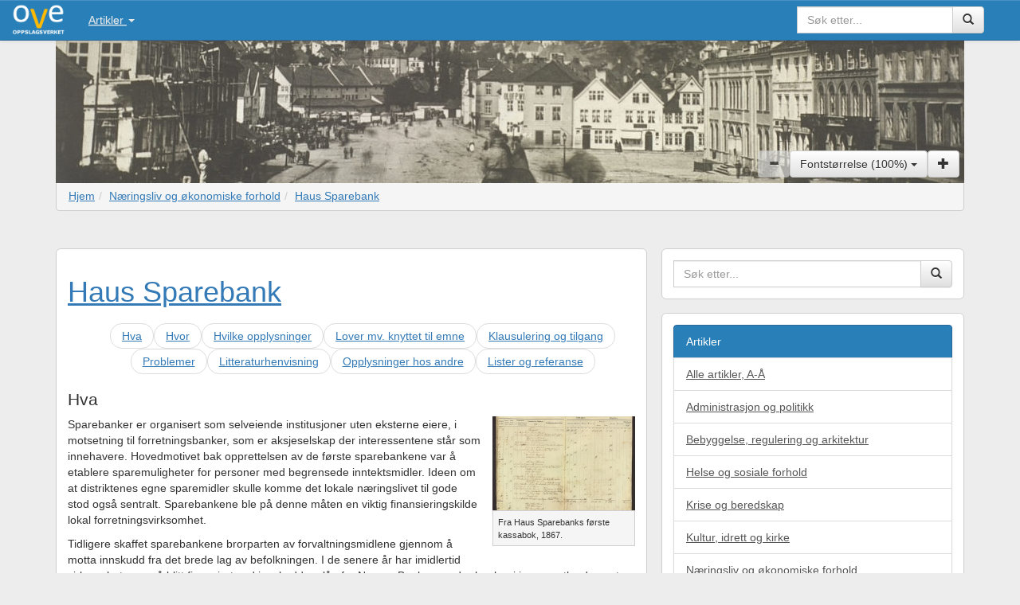

--- FILE ---
content_type: text/html; charset=UTF-8
request_url: https://www.bergenbyarkiv.no/oppslagsverket/2010/04/06/haus-sparebank/
body_size: 17586
content:
<!DOCTYPE html>
<html lang="nb-NO">
<head>
<meta charset="UTF-8" />
<meta name="viewport" content="width=device-width, initial-scale=1, maximum-scale=1, user-scalable=no">
<meta http-equiv="X-UA-Compatible" content="IE=edge">

<meta name="google-site-verification" content="dJtq6z6iT9SImGVKGzv7dk4OGf3io_FH7hIlrDY1p74" />
<title>Haus Sparebank  |  oVe</title>
<link rel="profile" href="http://gmpg.org/xfn/11" />
<link rel="pingback" href="https://www.bergenbyarkiv.no/oppslagsverket/xmlrpc.php" />
<link rel="stylesheet" type="text/css" href="https://www.bergenbyarkiv.no/oppslagsverket/wp-content/themes/oVe/style.css" />
<meta name='robots' content='max-image-preview:large' />
	<style>img:is([sizes="auto" i], [sizes^="auto," i]) { contain-intrinsic-size: 3000px 1500px }</style>
	<link rel='dns-prefetch' href='//www.googletagmanager.com' />
<link rel="alternate" type="application/rss+xml" title="oVe &raquo; strøm" href="https://www.bergenbyarkiv.no/oppslagsverket/feed/" />
<link rel="alternate" type="application/rss+xml" title="oVe &raquo; kommentarstrøm" href="https://www.bergenbyarkiv.no/oppslagsverket/comments/feed/" />
<link rel="alternate" type="application/rss+xml" title="oVe &raquo; Haus Sparebank kommentarstrøm" href="https://www.bergenbyarkiv.no/oppslagsverket/2010/04/06/haus-sparebank/feed/" />
<script type="text/javascript">
/* <![CDATA[ */
window._wpemojiSettings = {"baseUrl":"https:\/\/s.w.org\/images\/core\/emoji\/15.0.3\/72x72\/","ext":".png","svgUrl":"https:\/\/s.w.org\/images\/core\/emoji\/15.0.3\/svg\/","svgExt":".svg","source":{"concatemoji":"https:\/\/www.bergenbyarkiv.no\/oppslagsverket\/wp-includes\/js\/wp-emoji-release.min.js?ver=f5bb5c1846f4215ff48dedd2fcae1eb9"}};
/*! This file is auto-generated */
!function(i,n){var o,s,e;function c(e){try{var t={supportTests:e,timestamp:(new Date).valueOf()};sessionStorage.setItem(o,JSON.stringify(t))}catch(e){}}function p(e,t,n){e.clearRect(0,0,e.canvas.width,e.canvas.height),e.fillText(t,0,0);var t=new Uint32Array(e.getImageData(0,0,e.canvas.width,e.canvas.height).data),r=(e.clearRect(0,0,e.canvas.width,e.canvas.height),e.fillText(n,0,0),new Uint32Array(e.getImageData(0,0,e.canvas.width,e.canvas.height).data));return t.every(function(e,t){return e===r[t]})}function u(e,t,n){switch(t){case"flag":return n(e,"\ud83c\udff3\ufe0f\u200d\u26a7\ufe0f","\ud83c\udff3\ufe0f\u200b\u26a7\ufe0f")?!1:!n(e,"\ud83c\uddfa\ud83c\uddf3","\ud83c\uddfa\u200b\ud83c\uddf3")&&!n(e,"\ud83c\udff4\udb40\udc67\udb40\udc62\udb40\udc65\udb40\udc6e\udb40\udc67\udb40\udc7f","\ud83c\udff4\u200b\udb40\udc67\u200b\udb40\udc62\u200b\udb40\udc65\u200b\udb40\udc6e\u200b\udb40\udc67\u200b\udb40\udc7f");case"emoji":return!n(e,"\ud83d\udc26\u200d\u2b1b","\ud83d\udc26\u200b\u2b1b")}return!1}function f(e,t,n){var r="undefined"!=typeof WorkerGlobalScope&&self instanceof WorkerGlobalScope?new OffscreenCanvas(300,150):i.createElement("canvas"),a=r.getContext("2d",{willReadFrequently:!0}),o=(a.textBaseline="top",a.font="600 32px Arial",{});return e.forEach(function(e){o[e]=t(a,e,n)}),o}function t(e){var t=i.createElement("script");t.src=e,t.defer=!0,i.head.appendChild(t)}"undefined"!=typeof Promise&&(o="wpEmojiSettingsSupports",s=["flag","emoji"],n.supports={everything:!0,everythingExceptFlag:!0},e=new Promise(function(e){i.addEventListener("DOMContentLoaded",e,{once:!0})}),new Promise(function(t){var n=function(){try{var e=JSON.parse(sessionStorage.getItem(o));if("object"==typeof e&&"number"==typeof e.timestamp&&(new Date).valueOf()<e.timestamp+604800&&"object"==typeof e.supportTests)return e.supportTests}catch(e){}return null}();if(!n){if("undefined"!=typeof Worker&&"undefined"!=typeof OffscreenCanvas&&"undefined"!=typeof URL&&URL.createObjectURL&&"undefined"!=typeof Blob)try{var e="postMessage("+f.toString()+"("+[JSON.stringify(s),u.toString(),p.toString()].join(",")+"));",r=new Blob([e],{type:"text/javascript"}),a=new Worker(URL.createObjectURL(r),{name:"wpTestEmojiSupports"});return void(a.onmessage=function(e){c(n=e.data),a.terminate(),t(n)})}catch(e){}c(n=f(s,u,p))}t(n)}).then(function(e){for(var t in e)n.supports[t]=e[t],n.supports.everything=n.supports.everything&&n.supports[t],"flag"!==t&&(n.supports.everythingExceptFlag=n.supports.everythingExceptFlag&&n.supports[t]);n.supports.everythingExceptFlag=n.supports.everythingExceptFlag&&!n.supports.flag,n.DOMReady=!1,n.readyCallback=function(){n.DOMReady=!0}}).then(function(){return e}).then(function(){var e;n.supports.everything||(n.readyCallback(),(e=n.source||{}).concatemoji?t(e.concatemoji):e.wpemoji&&e.twemoji&&(t(e.twemoji),t(e.wpemoji)))}))}((window,document),window._wpemojiSettings);
/* ]]> */
</script>
<link rel='stylesheet' id='prettyphoto-css' href='https://www.bergenbyarkiv.no/oppslagsverket/wp-content/plugins/prettyphoto-media/css/prettyPhoto.css?ver=3.1.4' type='text/css' media='screen' />
<style id='wp-emoji-styles-inline-css' type='text/css'>

	img.wp-smiley, img.emoji {
		display: inline !important;
		border: none !important;
		box-shadow: none !important;
		height: 1em !important;
		width: 1em !important;
		margin: 0 0.07em !important;
		vertical-align: -0.1em !important;
		background: none !important;
		padding: 0 !important;
	}
</style>
<link rel='stylesheet' id='wp-block-library-css' href='https://www.bergenbyarkiv.no/oppslagsverket/wp-includes/css/dist/block-library/style.min.css?ver=f5bb5c1846f4215ff48dedd2fcae1eb9' type='text/css' media='all' />
<style id='classic-theme-styles-inline-css' type='text/css'>
/*! This file is auto-generated */
.wp-block-button__link{color:#fff;background-color:#32373c;border-radius:9999px;box-shadow:none;text-decoration:none;padding:calc(.667em + 2px) calc(1.333em + 2px);font-size:1.125em}.wp-block-file__button{background:#32373c;color:#fff;text-decoration:none}
</style>
<style id='global-styles-inline-css' type='text/css'>
:root{--wp--preset--aspect-ratio--square: 1;--wp--preset--aspect-ratio--4-3: 4/3;--wp--preset--aspect-ratio--3-4: 3/4;--wp--preset--aspect-ratio--3-2: 3/2;--wp--preset--aspect-ratio--2-3: 2/3;--wp--preset--aspect-ratio--16-9: 16/9;--wp--preset--aspect-ratio--9-16: 9/16;--wp--preset--color--black: #000000;--wp--preset--color--cyan-bluish-gray: #abb8c3;--wp--preset--color--white: #ffffff;--wp--preset--color--pale-pink: #f78da7;--wp--preset--color--vivid-red: #cf2e2e;--wp--preset--color--luminous-vivid-orange: #ff6900;--wp--preset--color--luminous-vivid-amber: #fcb900;--wp--preset--color--light-green-cyan: #7bdcb5;--wp--preset--color--vivid-green-cyan: #00d084;--wp--preset--color--pale-cyan-blue: #8ed1fc;--wp--preset--color--vivid-cyan-blue: #0693e3;--wp--preset--color--vivid-purple: #9b51e0;--wp--preset--gradient--vivid-cyan-blue-to-vivid-purple: linear-gradient(135deg,rgba(6,147,227,1) 0%,rgb(155,81,224) 100%);--wp--preset--gradient--light-green-cyan-to-vivid-green-cyan: linear-gradient(135deg,rgb(122,220,180) 0%,rgb(0,208,130) 100%);--wp--preset--gradient--luminous-vivid-amber-to-luminous-vivid-orange: linear-gradient(135deg,rgba(252,185,0,1) 0%,rgba(255,105,0,1) 100%);--wp--preset--gradient--luminous-vivid-orange-to-vivid-red: linear-gradient(135deg,rgba(255,105,0,1) 0%,rgb(207,46,46) 100%);--wp--preset--gradient--very-light-gray-to-cyan-bluish-gray: linear-gradient(135deg,rgb(238,238,238) 0%,rgb(169,184,195) 100%);--wp--preset--gradient--cool-to-warm-spectrum: linear-gradient(135deg,rgb(74,234,220) 0%,rgb(151,120,209) 20%,rgb(207,42,186) 40%,rgb(238,44,130) 60%,rgb(251,105,98) 80%,rgb(254,248,76) 100%);--wp--preset--gradient--blush-light-purple: linear-gradient(135deg,rgb(255,206,236) 0%,rgb(152,150,240) 100%);--wp--preset--gradient--blush-bordeaux: linear-gradient(135deg,rgb(254,205,165) 0%,rgb(254,45,45) 50%,rgb(107,0,62) 100%);--wp--preset--gradient--luminous-dusk: linear-gradient(135deg,rgb(255,203,112) 0%,rgb(199,81,192) 50%,rgb(65,88,208) 100%);--wp--preset--gradient--pale-ocean: linear-gradient(135deg,rgb(255,245,203) 0%,rgb(182,227,212) 50%,rgb(51,167,181) 100%);--wp--preset--gradient--electric-grass: linear-gradient(135deg,rgb(202,248,128) 0%,rgb(113,206,126) 100%);--wp--preset--gradient--midnight: linear-gradient(135deg,rgb(2,3,129) 0%,rgb(40,116,252) 100%);--wp--preset--font-size--small: 13px;--wp--preset--font-size--medium: 20px;--wp--preset--font-size--large: 36px;--wp--preset--font-size--x-large: 42px;--wp--preset--spacing--20: 0.44rem;--wp--preset--spacing--30: 0.67rem;--wp--preset--spacing--40: 1rem;--wp--preset--spacing--50: 1.5rem;--wp--preset--spacing--60: 2.25rem;--wp--preset--spacing--70: 3.38rem;--wp--preset--spacing--80: 5.06rem;--wp--preset--shadow--natural: 6px 6px 9px rgba(0, 0, 0, 0.2);--wp--preset--shadow--deep: 12px 12px 50px rgba(0, 0, 0, 0.4);--wp--preset--shadow--sharp: 6px 6px 0px rgba(0, 0, 0, 0.2);--wp--preset--shadow--outlined: 6px 6px 0px -3px rgba(255, 255, 255, 1), 6px 6px rgba(0, 0, 0, 1);--wp--preset--shadow--crisp: 6px 6px 0px rgba(0, 0, 0, 1);}:where(.is-layout-flex){gap: 0.5em;}:where(.is-layout-grid){gap: 0.5em;}body .is-layout-flex{display: flex;}.is-layout-flex{flex-wrap: wrap;align-items: center;}.is-layout-flex > :is(*, div){margin: 0;}body .is-layout-grid{display: grid;}.is-layout-grid > :is(*, div){margin: 0;}:where(.wp-block-columns.is-layout-flex){gap: 2em;}:where(.wp-block-columns.is-layout-grid){gap: 2em;}:where(.wp-block-post-template.is-layout-flex){gap: 1.25em;}:where(.wp-block-post-template.is-layout-grid){gap: 1.25em;}.has-black-color{color: var(--wp--preset--color--black) !important;}.has-cyan-bluish-gray-color{color: var(--wp--preset--color--cyan-bluish-gray) !important;}.has-white-color{color: var(--wp--preset--color--white) !important;}.has-pale-pink-color{color: var(--wp--preset--color--pale-pink) !important;}.has-vivid-red-color{color: var(--wp--preset--color--vivid-red) !important;}.has-luminous-vivid-orange-color{color: var(--wp--preset--color--luminous-vivid-orange) !important;}.has-luminous-vivid-amber-color{color: var(--wp--preset--color--luminous-vivid-amber) !important;}.has-light-green-cyan-color{color: var(--wp--preset--color--light-green-cyan) !important;}.has-vivid-green-cyan-color{color: var(--wp--preset--color--vivid-green-cyan) !important;}.has-pale-cyan-blue-color{color: var(--wp--preset--color--pale-cyan-blue) !important;}.has-vivid-cyan-blue-color{color: var(--wp--preset--color--vivid-cyan-blue) !important;}.has-vivid-purple-color{color: var(--wp--preset--color--vivid-purple) !important;}.has-black-background-color{background-color: var(--wp--preset--color--black) !important;}.has-cyan-bluish-gray-background-color{background-color: var(--wp--preset--color--cyan-bluish-gray) !important;}.has-white-background-color{background-color: var(--wp--preset--color--white) !important;}.has-pale-pink-background-color{background-color: var(--wp--preset--color--pale-pink) !important;}.has-vivid-red-background-color{background-color: var(--wp--preset--color--vivid-red) !important;}.has-luminous-vivid-orange-background-color{background-color: var(--wp--preset--color--luminous-vivid-orange) !important;}.has-luminous-vivid-amber-background-color{background-color: var(--wp--preset--color--luminous-vivid-amber) !important;}.has-light-green-cyan-background-color{background-color: var(--wp--preset--color--light-green-cyan) !important;}.has-vivid-green-cyan-background-color{background-color: var(--wp--preset--color--vivid-green-cyan) !important;}.has-pale-cyan-blue-background-color{background-color: var(--wp--preset--color--pale-cyan-blue) !important;}.has-vivid-cyan-blue-background-color{background-color: var(--wp--preset--color--vivid-cyan-blue) !important;}.has-vivid-purple-background-color{background-color: var(--wp--preset--color--vivid-purple) !important;}.has-black-border-color{border-color: var(--wp--preset--color--black) !important;}.has-cyan-bluish-gray-border-color{border-color: var(--wp--preset--color--cyan-bluish-gray) !important;}.has-white-border-color{border-color: var(--wp--preset--color--white) !important;}.has-pale-pink-border-color{border-color: var(--wp--preset--color--pale-pink) !important;}.has-vivid-red-border-color{border-color: var(--wp--preset--color--vivid-red) !important;}.has-luminous-vivid-orange-border-color{border-color: var(--wp--preset--color--luminous-vivid-orange) !important;}.has-luminous-vivid-amber-border-color{border-color: var(--wp--preset--color--luminous-vivid-amber) !important;}.has-light-green-cyan-border-color{border-color: var(--wp--preset--color--light-green-cyan) !important;}.has-vivid-green-cyan-border-color{border-color: var(--wp--preset--color--vivid-green-cyan) !important;}.has-pale-cyan-blue-border-color{border-color: var(--wp--preset--color--pale-cyan-blue) !important;}.has-vivid-cyan-blue-border-color{border-color: var(--wp--preset--color--vivid-cyan-blue) !important;}.has-vivid-purple-border-color{border-color: var(--wp--preset--color--vivid-purple) !important;}.has-vivid-cyan-blue-to-vivid-purple-gradient-background{background: var(--wp--preset--gradient--vivid-cyan-blue-to-vivid-purple) !important;}.has-light-green-cyan-to-vivid-green-cyan-gradient-background{background: var(--wp--preset--gradient--light-green-cyan-to-vivid-green-cyan) !important;}.has-luminous-vivid-amber-to-luminous-vivid-orange-gradient-background{background: var(--wp--preset--gradient--luminous-vivid-amber-to-luminous-vivid-orange) !important;}.has-luminous-vivid-orange-to-vivid-red-gradient-background{background: var(--wp--preset--gradient--luminous-vivid-orange-to-vivid-red) !important;}.has-very-light-gray-to-cyan-bluish-gray-gradient-background{background: var(--wp--preset--gradient--very-light-gray-to-cyan-bluish-gray) !important;}.has-cool-to-warm-spectrum-gradient-background{background: var(--wp--preset--gradient--cool-to-warm-spectrum) !important;}.has-blush-light-purple-gradient-background{background: var(--wp--preset--gradient--blush-light-purple) !important;}.has-blush-bordeaux-gradient-background{background: var(--wp--preset--gradient--blush-bordeaux) !important;}.has-luminous-dusk-gradient-background{background: var(--wp--preset--gradient--luminous-dusk) !important;}.has-pale-ocean-gradient-background{background: var(--wp--preset--gradient--pale-ocean) !important;}.has-electric-grass-gradient-background{background: var(--wp--preset--gradient--electric-grass) !important;}.has-midnight-gradient-background{background: var(--wp--preset--gradient--midnight) !important;}.has-small-font-size{font-size: var(--wp--preset--font-size--small) !important;}.has-medium-font-size{font-size: var(--wp--preset--font-size--medium) !important;}.has-large-font-size{font-size: var(--wp--preset--font-size--large) !important;}.has-x-large-font-size{font-size: var(--wp--preset--font-size--x-large) !important;}
:where(.wp-block-post-template.is-layout-flex){gap: 1.25em;}:where(.wp-block-post-template.is-layout-grid){gap: 1.25em;}
:where(.wp-block-columns.is-layout-flex){gap: 2em;}:where(.wp-block-columns.is-layout-grid){gap: 2em;}
:root :where(.wp-block-pullquote){font-size: 1.5em;line-height: 1.6;}
</style>
<link rel='stylesheet' id='printomatic-css-css' href='https://www.bergenbyarkiv.no/oppslagsverket/wp-content/plugins/print-o-matic/css/style.css?ver=2.0' type='text/css' media='all' />
<style id='printomatic-css-inline-css' type='text/css'>
.printomatic
  {
  float: right;
clear: right;
}
.printomatictext {
    float: right;
    margin-top: 2px;
    margin-left: 2px;
    margin-right: 6px;
}
@media print {
/* print.css */

@page  
{ 
size: auto;   /* auto is the initial value */ 

    /* this affects the margin in the printer settings */ 
    margin: 15mm 20mm 20mm 20mm;
}
body {
   font: 16pt Arial, Helvetica, sans-serif;
   line-height: 1.4;
}
figure {
   float: right;
   clear: right;
   margin-left: 20px;
   max-width: 30%;
   text-align: left;
   font-style: italic;
   font-size: smaller;
   text-indent: 0;
   margin: 0.5em;
   padding: 0.5em;
}
figcaption {
   caption-side: bottom;
   width: auto;
   color: #696969
}
h1 {
   font: 32pt Arial, Helvetica, sans-serif;
}
h2 {
   margin-top: 50px;
   break-after: avoid-page;
}
h3, h4, h5 {
   margin-top: 30px;
   margin-bottom: -10px;
   break-after: avoid-page;
}
a:link {
   text-decoration: none;
   color: #4169E1;
a:visited {
   color: #000000;
}
a:hover {
   color: #8B0000;
   text-decoration: underline;
}
a:active {
   color: #8B0000;
   text-decoration: underline;
}
}

</style>
<style id='akismet-widget-style-inline-css' type='text/css'>

			.a-stats {
				--akismet-color-mid-green: #357b49;
				--akismet-color-white: #fff;
				--akismet-color-light-grey: #f6f7f7;

				max-width: 350px;
				width: auto;
			}

			.a-stats * {
				all: unset;
				box-sizing: border-box;
			}

			.a-stats strong {
				font-weight: 600;
			}

			.a-stats a.a-stats__link,
			.a-stats a.a-stats__link:visited,
			.a-stats a.a-stats__link:active {
				background: var(--akismet-color-mid-green);
				border: none;
				box-shadow: none;
				border-radius: 8px;
				color: var(--akismet-color-white);
				cursor: pointer;
				display: block;
				font-family: -apple-system, BlinkMacSystemFont, 'Segoe UI', 'Roboto', 'Oxygen-Sans', 'Ubuntu', 'Cantarell', 'Helvetica Neue', sans-serif;
				font-weight: 500;
				padding: 12px;
				text-align: center;
				text-decoration: none;
				transition: all 0.2s ease;
			}

			/* Extra specificity to deal with TwentyTwentyOne focus style */
			.widget .a-stats a.a-stats__link:focus {
				background: var(--akismet-color-mid-green);
				color: var(--akismet-color-white);
				text-decoration: none;
			}

			.a-stats a.a-stats__link:hover {
				filter: brightness(110%);
				box-shadow: 0 4px 12px rgba(0, 0, 0, 0.06), 0 0 2px rgba(0, 0, 0, 0.16);
			}

			.a-stats .count {
				color: var(--akismet-color-white);
				display: block;
				font-size: 1.5em;
				line-height: 1.4;
				padding: 0 13px;
				white-space: nowrap;
			}
		
</style>
<link rel='stylesheet' id='tablepress-default-css' href='https://www.bergenbyarkiv.no/oppslagsverket/wp-content/plugins/tablepress/css/build/default.css?ver=3.0.4' type='text/css' media='all' />
<script type="text/javascript" src="https://www.bergenbyarkiv.no/oppslagsverket/wp-includes/js/jquery/jquery.min.js?ver=3.7.1" id="jquery-core-js"></script>
<script type="text/javascript" src="https://www.bergenbyarkiv.no/oppslagsverket/wp-includes/js/jquery/jquery-migrate.min.js?ver=3.4.1" id="jquery-migrate-js"></script>
<link rel="https://api.w.org/" href="https://www.bergenbyarkiv.no/oppslagsverket/wp-json/" /><link rel="alternate" title="JSON" type="application/json" href="https://www.bergenbyarkiv.no/oppslagsverket/wp-json/wp/v2/posts/496" /><link rel="EditURI" type="application/rsd+xml" title="RSD" href="https://www.bergenbyarkiv.no/oppslagsverket/xmlrpc.php?rsd" />

<link rel="canonical" href="https://www.bergenbyarkiv.no/oppslagsverket/2010/04/06/haus-sparebank/" />
<link rel='shortlink' href='https://www.bergenbyarkiv.no/oppslagsverket/?p=496' />
<link rel="alternate" title="oEmbed (JSON)" type="application/json+oembed" href="https://www.bergenbyarkiv.no/oppslagsverket/wp-json/oembed/1.0/embed?url=https%3A%2F%2Fwww.bergenbyarkiv.no%2Foppslagsverket%2F2010%2F04%2F06%2Fhaus-sparebank%2F" />
<link rel="alternate" title="oEmbed (XML)" type="text/xml+oembed" href="https://www.bergenbyarkiv.no/oppslagsverket/wp-json/oembed/1.0/embed?url=https%3A%2F%2Fwww.bergenbyarkiv.no%2Foppslagsverket%2F2010%2F04%2F06%2Fhaus-sparebank%2F&#038;format=xml" />
<meta name="generator" content="Site Kit by Google 1.147.0" /><!-- HFCM by 99 Robots - Snippet # 1: analytics tag ove -->
<!-- Global site tag (gtag.js) - Google Analytics -->
<script async src="https://www.googletagmanager.com/gtag/js?id=UA-55762920-1"></script>
<script>
  window.dataLayer = window.dataLayer || [];
  function gtag(){dataLayer.push(arguments);}
  gtag('js', new Date());

  gtag('config', 'UA-55762920-1');
</script>
<!-- /end HFCM by 99 Robots -->
<!--# has post thumbnail-->
  <meta property="og:title" content="Haus Sparebank" />
  <meta property="og:site_name" content="oVe"/>
  <meta property="og:url" content="http://www.bergenbyarkiv.no/oppslagsverket/2010/04/06/haus-sparebank/" />
  <meta property="og:image" content="https://www.bergenbyarkiv.no/oppslagsverket/wp-content/uploads/sites/4/2014/06/2550_0029_700px.jpg" />
  <meta property="og:description" content="" />
  <meta property="fb:app_id" content="629139433863248" />
  <meta property="og:type" content="article" />
  <meta property="article:publisher" content="https://www.facebook.com/BergenByarkiv" />

<style type="text/css">.broken_link, a.broken_link {
	text-decoration: line-through;
}</style><style type="text/css" id="custom-background-css">
body.custom-background { background-color: #ededed; }
</style>
			<style type="text/css" id="wp-custom-css">
			a:link {
  text-decoration: underline;
	
/* unvisited link */
  color: rgb(40,116,252) 100%;
}
/* mouse over link */
a:hover {
  color: lightskyblue;
}
/* visited link */
a:visited {
  color: #9b51e0;
}
/* selected link */
a:active {
  color: red;
}		</style>
			<!-- Latest compiled and minified CSS -->
	<link rel="stylesheet" href="https://maxcdn.bootstrapcdn.com/bootstrap/3.3.1/css/bootstrap.min.css">
	<!-- Optional theme -->
	<link rel="stylesheet" href="https://maxcdn.bootstrapcdn.com/bootstrap/3.3.1/css/bootstrap-theme.min.css">

    <!-- HTML5 shim and Respond.js for IE8 support of HTML5 elements and media queries -->
    <!-- WARNING: Respond.js doesn't work if you view the page via file:// -->
    <!--[if lt IE 9]>
      <script src="https://oss.maxcdn.com/html5shiv/3.7.2/html5shiv.min.js"></script>
      <script src="https://oss.maxcdn.com/respond/1.4.2/respond.min.js"></script>
    <![endif]-->
	<style>
#navbar-wrapper.affix {
    top: 0;
	left: 0;
    width: 100%;	
}


#nav > .navbar-inner {
    border-left: 0;
    border-right: 0;
    border-radius: 0;
    -webkit-border-radius: 0;
    -moz-border-radius: 0;
    -o-border-radius: 0;
}


#toppkarusellens img {
  width: auto;
  height: 225px;
  max-height: 225px;
}
.mdlst {
margin-bottom: 1em;
}	
.mdlst2 {
margin: 1.3em 0 1.3em 0;
}	

.img-responsive {
width:100%;
padding:0;
}
.media-left {
padding: 0;
}
.media-body { min-height:90px; margin-bottom: 1em;}
.mtop1em { margin-top: 2.2em;}
.mtop36em { margin-top: 2.15em;}
.mrgtoppbunn3em {margin-bottom:2em;

.white, .white a {
  color: #FFF;
}
.containerz {
margin-top: 1.6em;
}
.well {
  background: #fff;
}

.carousel-inner > .item {
    position: relative;
    display: none;
    -webkit-transition: 10s ease-in-out left;
    -moz-transition: 10s ease-in-out left;
    -o-transition: 10s ease-in-out left;
    transition: 10s ease-in-out left;
}
#nav > .navbar-form {
 margin:0 !important; 
 border: 0 px !important;
 -webkit-box-shadow: 0 !important;
 box-shadow: 0 !important;
}

	</style>


<script type="text/javascript">

  var _gaq = _gaq || [];
  _gaq.push(['_setAccount', 'UA-55762920-1']);
	var pluginUrl = '//www.google-analytics.com/plugins/ga/inpage_linkid.js';
	_gaq.push(['_require', 'inpage_linkid', pluginUrl]);
  _gaq.push(['_trackPageview']);

  (function() {
    var ga = document.createElement('script'); ga.type = 'text/javascript'; ga.async = true;
    ga.src = ('https:' == document.location.protocol ? 'https://ssl' : 'http://www') + '.google-analytics.com/ga.js';
    var s = document.getElementsByTagName('script')[0]; s.parentNode.insertBefore(ga, s);
  })();

</script>

<meta name="mobile-web-app-capable" content="yes">
<meta name="apple-mobile-web-app-capable" content="yes">
<meta name="application-name" content="Oppslagsverket oVe">
<meta name="apple-mobile-web-app-title" content="Oppslagsverket oVe">
</head>
<body class="post-template-default single single-post postid-496 single-format-standard custom-background"  itemscope itemtype="http://schema.org/WebPage">
   <meta itemprop="accessibilityFeature" content="largePrint"/>
   <meta itemprop="accessibilityFeature" content="highContrastDisplay"/>
   <!--#<meta itemprop="accessibilityFeature" content="displayTransformability/resizeText"/>-->
   <meta itemprop="accessibilityFeature" content="longDescription"/>
   <meta itemprop="accessibilityFeature" content="alternativeText"/>
   <!--#<meta itemprop="accessibilityFeature" content="readingOrder"/>-->
   <meta itemprop="accessibilityFeature" content="structuralNavigation"/>
   <meta itemprop="accessibilityFeature" content="tableOfContents"/>
   <meta itemprop="accessibilityControl" content="fullKeyboardControl"/>
   <meta itemprop="accessibilityControl" content="fullMouseControl"/>
   <meta itemprop="accessibilityHazard" content="noFlashingHazard"/>
   <meta itemprop="accessibilityHazard" content="noMotionSimulationHazard"/>
   <meta itemprop="accessibilityHazard" content="noSoundHazard"/>
   <meta itemprop="accessibilityAPI" content="ARIA"/>

<script>
  window.fbAsyncInit = function() {
    FB.init({
      appId      : '629139433863248',
      xfbml      : true,
      version    : 'v2.2'
    });
  };

  (function(d, s, id){
     var js, fjs = d.getElementsByTagName(s)[0];
     if (d.getElementById(id)) {return;}
     js = d.createElement(s); js.id = id;
     js.src = "//connect.facebook.net/nb_NO/sdk.js";
     fjs.parentNode.insertBefore(js, fjs);
   }(document, 'script', 'facebook-jssdk'));
</script>
<div id="fb-root"></div>

<nav class="navbar navbar-default navbar-fixed-top " role="navigation">
  <div class="container-fluid">
    <!-- Brand and toggle get grouped for better mobile display -->
    <div class="navbar-header">	
      <button type="button" class="navbar-toggle collapsed" data-toggle="collapse" data-target="#bs-example-navbar-collapse-1">
        <span class="sr-only">Toggle navigation</span>
        <span class="icon-bar"></span>
        <span class="icon-bar"></span>
        <span class="icon-bar"></span>
      </button>
      <button type="button" class="navbar-toggle collapsed glyphicon glyphicon-search white" style="color:white;" data-toggle="collapse" data-target="#bs-example-navbar-collapse-search">
        <span class="sr-only">Toggle navigation</span>
      </button>      
      <a class="navbar-brand" href="https://www.bergenbyarkiv.no/oppslagsverket" accesskey="1" title="oVe"><img alt="oVe" src="/wp-content/uploads/sites/4/2015/11/logoen2.png" style="
    height: 40px;
    width: 66px;
    margin-top: -10px;
"></a>
    </div>

    <!-- Collect the nav links, forms, and other content for toggling -->
	<div class="collapse navbar-collapse pull-right" id="bs-example-navbar-collapse-search">
      <ul class="nav navbar-nav">        
		<li>
      <div class="col-sm-12">
        <form class="navbar-form" role="search" action="http://www.bergenbyarkiv.no/oppslagsverket/">
    <div class="input-group">
      <label for="ms" class="sr-only">Søk</label>
      <input type="text" class="form-control" id="mst" name="s" placeholder="Søk etter..." value="" itemprop="query-input"  accesskey="4">
      <span class="input-group-btn">
        <button class="btn btn-default" type="submit"><span class="glyphicon glyphicon-search" aria-hidden="true"></span></button>
      </span>
    </div><!-- /input-group -->

        </form>
      </div>
		</li>
      </ul>
    </div><!-- /.navbar-collapse -->
    <div class="collapse navbar-collapse" id="bs-example-navbar-collapse-1">
			<ul id="menu-hovedmeny" class="nav navbar-nav"><li id="menu-item-4202" class="menu-item menu-item-type-custom menu-item-object-custom menu-item-has-children menu-item-4202 dropdown"><a title="Artikler" href="#" data-toggle="dropdown" class="dropdown-toggle" aria-haspopup="true">Artikler <span class="caret"></span></a>
<ul role="menu" class=" dropdown-menu">
	<li id="menu-item-4261" class="menu-item menu-item-type-post_type menu-item-object-page menu-item-4261"><a title="Alle artikler, A-Å" href="https://www.bergenbyarkiv.no/oppslagsverket/alfabetisk-oversikt-over-artikler/">Alle artikler, A-Å</a></li>
	<li role="presentation" class="divider"></li>
	<li id="menu-item-8886" class="menu-item menu-item-type-taxonomy menu-item-object-category menu-item-8886"><a title="Administrasjon og politikk" href="https://www.bergenbyarkiv.no/oppslagsverket/category/administrasjon-og-politikk/">Administrasjon og politikk</a></li>
	<li role="presentation" class="divider"></li>
	<li id="menu-item-4185" class="menu-item menu-item-type-taxonomy menu-item-object-category menu-item-4185"><a title="Bebyggelse, regulering og arkitektur" href="https://www.bergenbyarkiv.no/oppslagsverket/category/bebyggelse-regulering-og-arkitektur/">Bebyggelse, regulering og arkitektur</a></li>
	<li role="presentation" class="divider"></li>
	<li id="menu-item-4191" class="menu-item menu-item-type-taxonomy menu-item-object-category menu-item-4191"><a title="Helse og sosiale forhold" href="https://www.bergenbyarkiv.no/oppslagsverket/category/helse-og-sosiale-forhold/">Helse og sosiale forhold</a></li>
	<li role="presentation" class="divider"></li>
	<li id="menu-item-4187" class="menu-item menu-item-type-taxonomy menu-item-object-category menu-item-4187"><a title="Kultur, idrett og kirke" href="https://www.bergenbyarkiv.no/oppslagsverket/category/kultur-idrett-og-kirke/">Kultur, idrett og kirke</a></li>
	<li role="presentation" class="divider"></li>
	<li id="menu-item-8885" class="menu-item menu-item-type-taxonomy menu-item-object-category menu-item-8885"><a title="Krise og beredskap" href="https://www.bergenbyarkiv.no/oppslagsverket/category/krise-og-beredskap/">Krise og beredskap</a></li>
	<li role="presentation" class="divider"></li>
	<li id="menu-item-4188" class="menu-item menu-item-type-taxonomy menu-item-object-category current-post-ancestor current-menu-parent current-post-parent menu-item-4188"><a title="Næringsliv og økonomiske forhold" href="https://www.bergenbyarkiv.no/oppslagsverket/category/naeringsliv-og-oekonomiske-forhold/">Næringsliv og økonomiske forhold</a></li>
	<li role="presentation" class="divider"></li>
	<li id="menu-item-8887" class="menu-item menu-item-type-taxonomy menu-item-object-category menu-item-8887"><a title="Oppvekst og utdanning" href="https://www.bergenbyarkiv.no/oppslagsverket/category/oppvekst-og-utdanning/">Oppvekst og utdanning</a></li>
	<li role="presentation" class="divider"></li>
	<li id="menu-item-4189" class="menu-item menu-item-type-taxonomy menu-item-object-category menu-item-4189"><a title="Organisasjonsliv og fritid" href="https://www.bergenbyarkiv.no/oppslagsverket/category/organisasjonsliv-og-fritid/">Organisasjonsliv og fritid</a></li>
	<li role="presentation" class="divider"></li>
	<li id="menu-item-4190" class="menu-item menu-item-type-taxonomy menu-item-object-category menu-item-4190"><a title="Personer og lokalhistorie" href="https://www.bergenbyarkiv.no/oppslagsverket/category/personer-og-lokalhistorie/">Personer og lokalhistorie</a></li>
	<li role="presentation" class="divider"></li>
	<li id="menu-item-4186" class="menu-item menu-item-type-taxonomy menu-item-object-category menu-item-4186"><a title="Sjøfart" href="https://www.bergenbyarkiv.no/oppslagsverket/category/sjoefart/">Sjøfart</a></li>
	<li role="presentation" class="divider"></li>
	<li id="menu-item-4192" class="menu-item menu-item-type-taxonomy menu-item-object-category menu-item-4192"><a title="Tekniske forhold" href="https://www.bergenbyarkiv.no/oppslagsverket/category/tekniske-forhold/">Tekniske forhold</a></li>
	<li role="presentation" class="divider"></li>
	<li id="menu-item-4193" class="menu-item menu-item-type-taxonomy menu-item-object-category menu-item-4193"><a title="Ukategorisert" href="https://www.bergenbyarkiv.no/oppslagsverket/category/ukategorisert/">Ukategorisert</a></li>
</ul>
</li>
</ul>    </div><!-- /.navbar-collapse -->
  </div><!-- /.container-fluid -->
</nav>

	<div class="container" style="position:relative;">
  <div style="
    position: absolute;
    bottom: .5em;
    right: 1.5em;
"><div class="input-group">
<button type="button" id="zoom-out" class="btn btn-default"><span class="glyphicon glyphicon-minus"></span></button>
    

<div class="btn-group">
  <button type="button" class="btn btn-default dropdown-toggle" data-toggle="dropdown" aria-expanded="false">
    Fontstørrelse (<span class="zoomRes">100</span>%) <span class="caret"></span>
  </button>
  <ul class="dropdown-menu" role="menu">
    <li><a href="#" class="trgZoom" data-val="1">Vanlig (100%)</a></li>
    <li class="divider"></li>
    <li><a href="#" class="trgZoom" data-val="1.2">Stor (120%)</a></li>

  </ul>
</div>

<button type="button" id="zoom-in" class="btn btn-default"><span class="glyphicon glyphicon-plus"></span></button>
</div>
</div>

	<img src="https://www.bergenbyarkiv.no/oppslagsverket/wp-content/uploads/sites/4/2021/06/cropped-63612-scaled-1.jpg" height="200" width="1140"  class="img-responsive mtop36em" alt="" />
			
  </div>
  <div class="container">
  <ul class="breadcrumb" itemscope itemtype="http://schema.org/BreadcrumbList" accesskey="1"><li itemprop="itemListElement" itemscope itemtype="http://schema.org/ListItem"><a itemprop="item" href="https://www.bergenbyarkiv.no/oppslagsverket"><span itemprop="name">Hjem</span></a><meta itemprop="position" content="1" /></li><li itemprop="itemListElement" itemscope itemtype="http://schema.org/ListItem"><a itemprop="item" href="https://www.bergenbyarkiv.no/oppslagsverket/category/naeringsliv-og-oekonomiske-forhold/"><span itemprop="name">Næringsliv og økonomiske forhold</span></a><meta itemprop="position" content="2" /></li><li itemprop="itemListElement" itemscope itemtype="http://schema.org/ListItem"><a itemprop="item" href="https://www.bergenbyarkiv.no/oppslagsverket/2010/04/06/haus-sparebank/"><span itemprop="name">Haus Sparebank</span></a><meta itemprop="position" content="3" /></li></ul>&nbsp;
  </div>

    <div class="col-sm-12">
    <div class="row" style="margin-top: .5em;">
    
    </div>
    </div>

	<div class="container zoomMe" >

	
	  <div class="col-sm-12">
	  <div class="row">

<aside id="sboxmain" class="hidden-md hidden-lg widgetBox" role="complementary">
<div id="primary" class="widget-area media row" itemscope itemtype="http://schema.org/WebSite">
<meta itemprop="url" content="https://www.bergenbyarkiv.no/oppslagsverket/"/>
  <div class="col-xs-12">
  <form action="https://www.bergenbyarkiv.no/oppslagsverket/" id="searchform" method="get" itemprop="potentialAction" itemscope itemtype="http://schema.org/SearchAction">
  <meta itemprop="target" content="https://www.bergenbyarkiv.no/oppslagsverket/?s={s}"/>
    <div class="input-group">
      <label for="ms" class="sr-only">Søk</label>
      <input type="text" class="form-control" id="ms" name="s" placeholder="Søk etter..." value="" itemprop="query-input"  accesskey="4">
      <span class="input-group-btn">
        <button class="btn btn-default" type="submit"><span class="glyphicon glyphicon-search" aria-hidden="true"></span></button>
      </span>
    </div><!-- /input-group -->
  </form>
</div>
</div>
</aside>
<div id="content" role="main" class="col-md-8 col-lg-8">
<div class="row contentbox">
<article id="post-496" class="post-496 post type-post status-publish format-standard has-post-thumbnail hentry category-naeringsliv-og-oekonomiske-forhold"  itemscope itemtype="http://schema.org/Article">
<header>


<h1 class="entry-title" itemprop="headline"><a href="https://www.bergenbyarkiv.no/oppslagsverket/2010/04/06/haus-sparebank/" title="Haus Sparebank" rel="bookmark" itemprop="url">Haus Sparebank</a>

</h1> <span></span>
<div style="display:none; visibility:hidden;"><span class="entry-meta">
<span class="vcard author" itemprop="author"><span class="fn"><a href="https://www.bergenbyarkiv.no/oppslagsverket/author/torgeir-aase/" title="Innlegg av Torgeir Aase" rel="author">Torgeir Aase</a></span></span>
<span class="meta-sep">, </span>
<span class="entry-date post-date date updated" itemprop="datePublished">6. april 2010</span>
</span></div>
<nav class="tocList"></nav>
</header>

<div class="entry-content" itemprop="articleBody">
<h2>Hva</h2>
<figure id="attachment_1179" aria-describedby="caption-attachment-1179" style="width: 179px" class="wp-caption alignright"><a href="https://www.bergenbyarkiv.no/oppslagsverket/wp-content/uploads/sites/4/2014/06/2550_0029_700px.jpg"><img decoding="async" class="wp-image-1179 size-thumbnail" src="https://www.bergenbyarkiv.no/oppslagsverket/wp-content/uploads/sites/4/2014/06/2550_0029_700px-179x118.jpg" alt="Fra Haus Sparebanks første kassabok, 1867." width="179" height="118" /></a><figcaption id="caption-attachment-1179" class="wp-caption-text">Fra Haus Sparebanks første kassabok, 1867.</figcaption></figure>
<p>Sparebanker er organisert som selveiende institusjoner uten eksterne eiere, i motsetning til forretningsbanker, som er aksjeselskap der interessentene står som innehavere. Hovedmotivet bak opprettelsen av de første sparebankene var å etablere sparemuligheter for personer med begrensede inntektsmidler. Ideen om at distriktenes egne sparemidler skulle komme det lokale næringslivet til gode stod også sentralt. Sparebankene ble på denne måten en viktig finansieringskilde lokal forretningsvirksomhet.</p>
<p>Tidligere skaffet sparebankene brorparten av forvaltningsmidlene gjennom å motta innskudd fra det brede lag av befolkningen. I de senere år har imidlertid virksomheten også blitt finansiert ved innskudd og lån fra Norges Bank og andre banker i inn- og utland, samt ved å utstede banksertifikater, obligasjoner og ansvarlig lånekapital.</p>
<p>Norges første sparebank var Christiania Sparebank, opprettet i 1822. Bergens Sparebank fulgte året etter, mens den første bygdesparebanken ble dannet i 1835. Som følge av topografiske forhold og sterk lokal oppdeling, ble antallet banker med tiden svært stort. I 1929 var det 633 sparebanker i virksomhet. Fra 1960 og fremover medførte store endringer i sparebankstrukturen at antallet selvstendige banker ble redusert fra 600 til 126.</p>
<p>Haus Sparebank ble etablert i Ytre Arna under navnet Haus Præstegjeld Sparebank i 1866. Fire år senere ble Haus herred delt og Bruvik skilt ut som eget herred og prestegjeld. Den nye kommuneorganiseringen fikk imidlertid ingen store konsekvenser for banksameiet. Virksomheten skiftet riktignok navn til Haus Sparebank i 1877, men ble til daglig kalt Haus og Bruvik Sparebank.</p>
<p>Derimot skulle lokaliseringen i Ytre Arna på sikt vise seg ugunstig for kunder i Bruvik og Stamnes, og ikke minst for fabrikkarbeiderne på Dale. På bakgrunn av dette ble det i 1885 søkt om å etablere en filial på sistnevnte sted. Forhandlingene viste seg imidlertid resultatløse, og frem til opprettelsen av Bruvik Sparebank i 1903 ble løsningen på problematikken et lokalt innskuddskontor på Dale.</p>
<p>Haus Sparebank etablerte filialer på Espeland og Lonevåg i henholdsvis 1936 og 1948. I 1971 fusjonerte virksomheten med <a title="Bergens Sparebank" href="https://www.bergenbyarkiv.no/oppslagsverket/2010/04/06/bergens-sparebank/">Bergens Sparebank</a>, og i 1982 ble begge sammensluttet til Sparebanken Vest i likhet med mange andre banker i Hordaland og Sogn og Fjordane.</p>
<h2>Hvor</h2>
<p>Lokalhistorisk Arkiv i Bergen (LAB), ved Bergen Byarkiv, oppbevarer arkivet til Haus Sparebank, A-4189.</p>
<h2>Hvilke opplysninger</h2>
<figure id="attachment_1180" aria-describedby="caption-attachment-1180" style="width: 179px" class="wp-caption alignright"><a href="https://www.bergenbyarkiv.no/oppslagsverket/wp-content/uploads/sites/4/2014/06/2553_0023_700px.jpg"><img decoding="async" class="wp-image-1180 size-thumbnail" src="https://www.bergenbyarkiv.no/oppslagsverket/wp-content/uploads/sites/4/2014/06/2553_0023_700px-179x118.jpg" alt="Haus Sparebanks gamle lokaler i Ytre Arna hvor banken holdt til i perioden 1893 - 1957. Foto hentet fra jubileumsboken Haus Sparebank 1866 - 1966 av Leif Mjeldheim." width="179" height="118" /></a><figcaption id="caption-attachment-1180" class="wp-caption-text">Haus Sparebanks gamle lokaler i Ytre Arna hvor banken holdt til i perioden 1893 &#8211; 1957. Foto hentet fra jubileumsboken Haus Sparebank 1866 &#8211; 1966 av Leif Mjeldheim.</figcaption></figure>
<p>Arkivet etter Haus Sparebank inneholder mellom annet møtebøker fra forstanderskapet, direksjonen, kontrollkomiteen og revisjonen. Til dette kommer kopibøker, journaler, overgripende registre og bankens eget regnskapsmateriale.</p>
<p>Størst antall hyllemeter representer imidlertid materiale som omhandler bankens primæraktiviteter. Disse er definert som innlånsvirksomhet, utlånsvirksomhet, betalingsformidling og andre bankforretninger. Herunder finner vi mellom annet innskuddsprotokoller, utlånsprotokoller, diverse verdipapirer og kassabøker.</p>
<p>Ettersom arkivmaterialet strekker seg helt tilbake til bankens grunnleggelse i 1866 og frem til fusjonen med Bergens Sparebank i 1971, står materialet frem som en viktig kilde for både regional og lokal historie. Også bankens egen virksomhet er godt dokumentert. Bruk av materialet har derfor flere mulige innfallsvinkler: bedriftshistorie, lokalhistorie, næringsutvikling og konjektursvingninger m.m.</p>
<p>Som nevnt ovenfor kom det fra 1964 og fremover i stand en rekke fusjoner mellom Bergens Sparebank og andre sparebanker, en prosess som kulminerte med opprettelsen av Sparebanken Vest i 1982.</p>
<p>De tidligere selvstendige bankene beholdt sitt opprinnelige navn, men er fra sine respektive fusjonsår å regne som avdelingskontorer underlagt Bergens Sparebank (og Sparebanken Vest etter 1982)</p>
<p>Spesielt relevant i forhold til Haus Sparebank er avdeling Haus og Osterøy i arkivet etter Bergens Sparebank, A-4195. Sistnevnte var ikke en selvstendig sparebank på linje med Haus, men en avdeling opprettet av Bergens Sparebank i 1971. Denne ble sammensluttet med Sparebanken Vest i 1982.</p>
<h2>Lover mv. knyttet til emne</h2>
<ul>
<li>
<div><a href="http://www.lovdata.no/all/nl-19610524-001.html" target="_blank" rel="noopener">Lov 1961-05-24 om sparebanker (sparebankloven)</a></div>
</li>
</ul>
<h2>Klausulering og tilgang</h2>
<p>Klausulert privatarkiv, adgang gis av tidligere arkiveier.</p>
<h2>Problemer</h2>
<p>En del overlapping mellom arkivskaperne Haus Sparebank, <a title="Bergens Sparebank" href="https://www.bergenbyarkiv.no/oppslagsverket/2010/04/06/bergens-sparebank/">Bergens Sparebank </a>og Sparebanken Vest må påregnes i forhold til materiale som stammer fra 1972 og fremover.</p>
<p>Arkivet er stort sett komplett, men det finnes enkelte lakuner.</p>
<p>Noe av materialet er skadet og egner seg ikke til fri bruk på lesesal.</p>
<h2>Litteraturhenvisning</h2>
<ul>
<li>Angell, Svein Ivar, m.fl. 1998. <span lang="DE">Vestlandsreiser</span><span lang="DE">. A.s. Centraltrykkeriet</span></li>
<li>Mjeldheim, Leif. 1966. Haus Sparebank 1866-1966. <span lang="DE">J. W. Eide A.s. Bergen</span></li>
<li>
<div><a href="http://www.snl.no/" target="_blank" rel="noopener">Store Norske Leksikon </a></div>
</li>
</ul>
<h2>Opplysninger hos andre</h2>
<ul>
<li>Arkiver etter sparebanker finnes ved flere andre arkivinstitusjoner i landet, bl.a. ved <a href="http://www.arkivverket.no/" target="_blank" rel="noopener">Arkivverket</a>, <a href="https://www.fylkesarkivet.no/" target="_blank" rel="noopener noreferrer">Fylkesarkivet i Vestland,</a> m.fl.</li>
</ul>
<h2>Lister og referanse</h2>
<ul>
<li>BBA A-4189 Haus Sparebank</li>
</ul>
<p>Bergen Byarkiv oppbevarer arkiver etter andre sparebanker, samt arkiver etter andre aktører tilknyttet virksomheten:</p>
<ul>
<li>
<div>BBA A-4184, Sparebanken Vest.</div>
</li>
<li>
<div>BBA A-4185, Alversund Sparebank.</div>
</li>
<li>
<div>BBA A-4186, Alvøens Sparebank.</div>
</li>
<li>
<div><span lang="EN-GB">BBA A-4188, <a title="Fusa Sparebank" href="https://www.bergenbyarkiv.no/oppslagsverket/2010/04/06/fusa-sparebank/">Fusa Sparebank.</a></span></div>
</li>
<li>
<div><span lang="EN-GB">BBA A-4190, Herdla Sparebank.</span></div>
</li>
<li>
<div>BBA A-4192, Skånevik Sparebank.</div>
</li>
<li>
<div>BBA A-4193, Bankplassen AS.</div>
</li>
<li>
<div><span lang="EN-GB">BBA A-4194, Filialbygg AS.</span></div>
</li>
<li>
<div><span lang="EN-GB">BBA A-4195, <a title="Bergens Sparebank" href="https://www.bergenbyarkiv.no/oppslagsverket/2010/04/06/bergens-sparebank/">Bergens Sparebank</a>.</span></div>
</li>
<li>
<div>BBA A-4356, Interessenter i Bergens Meieribolag som fører sak mot bolaget og Stormeieriet.</div>
</li>
</ul>
<div class='printomatic pom-small-black ' id='id2326' alt='Skriv ut artikkel' title='Skriv ut artikkel' data-print_target='article'></div> <div class='printomatictext' id='id2326' alt='Skriv ut artikkel' title='Skriv ut artikkel' data-print_target='article'>Skriv ut artikkel</div><div style='clear: both;'></div><div class="entry-links"></div>
</div>
<hr>
Skrevet av 

<span class="entry-meta">
<span class="vcard author" itemprop="author"><span class="fn"><a href="https://www.bergenbyarkiv.no/oppslagsverket/author/torgeir-aase/" title="Innlegg av Torgeir Aase" rel="author">Torgeir Aase</a></span></span>
<span class="meta-sep">, </span>
<span class="entry-date post-date date updated" itemprop="datePublished">6. april 2010</span>
</span><footer class="entry-footer">
<span class="cat-links">Kategorier: <span itemprop="keywords"><a href="https://www.bergenbyarkiv.no/oppslagsverket/category/naeringsliv-og-oekonomiske-forhold/" rel="category tag">Næringsliv og økonomiske forhold</a></span></span>
<span class="tag-links" itemprop="keywords"></span>
<span class="meta-sep">|</span> <span class="comments-link"><a href="https://www.bergenbyarkiv.no/oppslagsverket/2010/04/06/haus-sparebank/#comments" itemprop="discussionUrl">Kommentarer</a></span></footer> 

</article>
</div>
<div class="row contentbox">
<div id="comments" class="col-md-12 col-lg-12">
<div class="row">
<section id="trackbacks-list" class="comments">
<h3 class="comments-title"><span class="ping-count">1</span> Tilbaketråkk</h3>
<ul>
<li class="pingback even thread-even depth-1" id="li-comment-1106"><a href="http://www.bergenbyarkiv.no/oppslagsverket/2010/04/06/bergens-sparebank/" class="url" rel="ugc">Bergens Sparebank | Oppslagsverket oVe</a></li><!-- #comment-## -->
</ul>
</section>
</div>
</div>
</div>
<footer class="footer">
</footer>
</div>
<div class="col-md-4 col-lg-4">
<aside id="sidebarPrimarySearch" class="hidden-xs hidden-sm row widgetBox" role="complementary">
<div id="primarySearch" class="widget-area media row" itemscope itemtype="http://schema.org/WebSite">
<meta itemprop="url" content="https://www.bergenbyarkiv.no/oppslagsverket/"/>
  <div class="col-xs-12">
  <form action="https://www.bergenbyarkiv.no/oppslagsverket/" id="searchformPrimary" method="get" itemprop="potentialAction" itemscope itemtype="http://schema.org/SearchAction">
  <meta itemprop="target" content="https://www.bergenbyarkiv.no/oppslagsverket/?s={s}"/>
    <div class="input-group">
      <label for="mss" class="sr-only">Søk</label>
      <input type="text" class="form-control" id="mss" name="s" placeholder="Søk etter..." value="" itemprop="query-input" accesskey="4">
      <span class="input-group-btn">
        <button class="btn btn-default" type="submit"><span class="glyphicon glyphicon-search" aria-hidden="true"></span></button>
      </span>
    </div><!-- /input-group -->
  </form>
</div>
</div>
</aside>


<aside class="row widgetBox" role="complementary">
<div class="widget-area media">

<div class="list-group" style="margin-bottom: 0;">
<li class="list-group-item list-group-item-info">Artikler</li>
 <a href="http://www.bergenbyarkiv.no/oppslagsverket/alfabetisk-oversikt-over-artikler/" class="list-group-item">Alle artikler, A-Å</a>
                      
                        <a class="list-group-item" href="https://www.bergenbyarkiv.no/oppslagsverket/category/administrasjon-og-politikk/">Administrasjon og politikk</a>                     
 
                                        
                        <a class="list-group-item" href="https://www.bergenbyarkiv.no/oppslagsverket/category/bebyggelse-regulering-og-arkitektur/">Bebyggelse, regulering og arkitektur</a>                     
 
                                        
                        <a class="list-group-item" href="https://www.bergenbyarkiv.no/oppslagsverket/category/helse-og-sosiale-forhold/">Helse og sosiale forhold</a>                     
 
                                        
                        <a class="list-group-item" href="https://www.bergenbyarkiv.no/oppslagsverket/category/krise-og-beredskap/">Krise og beredskap</a>                     
 
                                        
                        <a class="list-group-item" href="https://www.bergenbyarkiv.no/oppslagsverket/category/kultur-idrett-og-kirke/">Kultur, idrett og kirke</a>                     
 
                                        
                        <a class="list-group-item" href="https://www.bergenbyarkiv.no/oppslagsverket/category/naeringsliv-og-oekonomiske-forhold/">Næringsliv og økonomiske forhold</a>                     
 
                                        
                        <a class="list-group-item" href="https://www.bergenbyarkiv.no/oppslagsverket/category/oppvekst-og-utdanning/">Oppvekst og utdanning</a>                     
 
                                        
                        <a class="list-group-item" href="https://www.bergenbyarkiv.no/oppslagsverket/category/organisasjonsliv-og-fritid/">Organisasjonsliv og fritid</a>                     
 
                                        
                        <a class="list-group-item" href="https://www.bergenbyarkiv.no/oppslagsverket/category/personer-og-lokalhistorie/">Personer og lokalhistorie</a>                     
 
                                        
                        <a class="list-group-item" href="https://www.bergenbyarkiv.no/oppslagsverket/category/sjoefart/">Sjøfart</a>                     
 
                                        
                        <a class="list-group-item" href="https://www.bergenbyarkiv.no/oppslagsverket/category/tekniske-forhold/">Tekniske forhold</a>                     
 
                                        
                        <a class="list-group-item" href="https://www.bergenbyarkiv.no/oppslagsverket/category/ukategorisert/">Ukategorisert</a>                     
 
                  </div>

</div>
</aside>


<aside id="sidebar1b" class="row widgetBox" role="complementary">
<div id="primary1" class="widget-area media row">
<ul class="xoxo">
<li id="block-4" class="widget-container widget_block widget_text">
<p class="has-text-align-center"><a href="https://www.bergenbyarkiv.no/personvernerklaering" target="_blank" rel="noreferrer noopener">Personvernerklæring</a></p>
</li><li id="block-5" class="widget-container widget_block widget_text">
<p class="has-text-align-center"><a href="https://uustatus.no/nb/erklaringer/publisert/e8424029-87b6-4fdd-8422-6cccd136ed1f" target="_blank" rel="noreferrer noopener">Tilgjengelighetserklæring</a></p>
</li></ul>
</div>
</aside>

<aside id="sidebar1c" class="row widgetBox" role="complementary">
<div id="primary1b" class="widget-area media row">
<ul class="xoxo">
<li id="text-6" class="widget-container widget_text">			<div class="textwidget">			  <div itemprop="publisher" itemscope itemtype="http://schema.org/GovernmentOrganization">
			  <div class="col-md-3 col-lg-3  col-xs-4">&nbsp;</div>
			  <a class="media-left col-xs-4 col-md-6 col-lg-6" href="https://www.bergen.kommune.no/omkommunen/avdelinger/bergen-byarkiv" target="_blank" rel="noopener"  itemprop="brand" itemscope itemtype="http://schema.org/Brand" title="Bergen Kommune &gt; Bergen Byarkiv">
				<img src="http://www.bergenbyarkiv.no/aarstad/wp-content/uploads/sites/2/2017/12/3605514460.png" class="img-responsive mdlst2" alt="Bergen Kommune - Bergen Byarkiv" itemprop="logo">
			  </a>
			  <div class="col-md-3 col-lg-3 col-xs-4">&nbsp;</div>
			  <div class="media-body col-xs-12 col-md-12 col-lg-12 text-center">

				<h4 class="media-heading"><span itemprop="name"><br><a href="https://www.bergen.kommune.no/omkommunen/avdelinger/bergen-byarkiv" target="_blank" rel="noopener">Bergen kommune - Bergen byarkiv</a></span></h4>
<br>
				<p>
					
Tlf: <a href="tel:+4755566283">55 56 62 83</a>
					
<br>
<br>

<a href="https://www.bergen.kommune.no/omkommunen/avdelinger/bergen-byarkiv/innbyggerhjelp" target="_blank" rel="noopener">Bergen kommune - Innbyggerhjelp</a> 
				</p>
<br>
				<p>
					Nettredaktør: 
Ragnhild Botheim
<br>
Ansvarlig redaktør:
Jan-Tore Helle
</div></div>
		</li></ul>
</div>
</aside>






<aside id="sidebar3" class="row widgetBox" role="complementary">
<div class="row">
<ul class="xoxo">
<li id="text-5" class="widget-container widget_text">			<div class="textwidget">			 
			  <div class="col-md-3 col-lg-3 col-xs-4">&nbsp;</div>
			  <a class="media-left col-xs-4 col-md-6 col-lg-6" href="https://www.arkivest.no/" target="_blank" rel="noopener" itemprop="brand" itemscope itemtype="http://schema.org/Brand" title="Arkivest">
				<img src="http://www.bergenbyarkiv.no/oppslagsverket/wp-content/uploads/sites/4/2017/12/ArkiVest-Logo-farge-1.png" class="img-responsive mdlst2" alt="Arkivest" itemprop="logo">
			  </a>
			  <div class="col-md-3 col-lg-3 col-xs-4">&nbsp;</div>
			  <div class="media-body col-xs-12 col-md-12 col-lg-12  text-center">

				
Tlf: <a href="tel:+4755566283">55 56 62 83</a></div>
		</li></ul>
</div>
</aside>


</div>
<aside id="sidebarInformasjonskapsel" class="col-md-12 col-lg-12 widgetBox" role="note">
<div id="primarySideBar" class="widget-area">
  <h4>Informasjonskapsler</h4>
  For å kunne tilby en sømløs og brukertilpasset opplevelse, må vi ta i bruk informasjonskapsler (<em>cookies</em>). Vi bruker statistikkløsningen Google Analytics med anonymisert brukerdata, samt funksjoner for å dele artikler i sosiale medier.
  <ul>
  <li><a href="https://support.google.com/analytics/answer/2763052?hl=no" title="Google Analytics IP-Anonymisering">Les om IP-anonymisering hos Google (eksternt)</a></li>
  </ul>
</div>
</aside>
		  </div>	
	  </div>
	</div>
 

<!--# Transkripsjon -->
<div class="modal fade" id="transkripsjonModal" tabindex="-1" role="dialog" aria-labelledby="exampleModalLabel" aria-hidden="true">
  <div class="modal-dialog modal-lg">
    <div class="modal-content">
      <div class="modal-header">
        <button type="button" class="close" data-dismiss="modal" aria-label="Close"><span aria-hidden="true">&times;</span></button>
        <h4 class="modal-title" id="exampleModalLabel">Transkripsjon</h4>
      </div>
      <div class="modal-body">
        <form>
          <div class="form-group">
            <img src="" class="img-responsive" style="width:100%;" alt="Responsive image">
          </div>
          <div class="form-group">
            <span class="control-label">Transkripsjon:</span>
            <div id="transkripsjonstekst"></div>
          </div>
        </form>
      </div>
      <div class="modal-footer">
        <button type="button" class="btn btn-default" data-dismiss="modal">Lukk</button>
      </div>
    </div>
  </div>
</div>

<script type="text/javascript" src="https://www.bergenbyarkiv.no/oppslagsverket/wp-content/plugins/prettyphoto-media/js/jquery.prettyPhoto.min.js?ver=3.1.4" id="prettyphoto-js"></script>
<script type="text/javascript" id="printomatic-js-js-before">
/* <![CDATA[ */
var print_data = {"pom_html_top":"<a>\r\n<img src=\"https:\/\/www.bergenbyarkiv.no\/test\/wp-content\/uploads\/sites\/14\/2021\/01\/utskriftsheader_ove_liten_wide_qr2.png\" alt=\"\" class=\"img-responsive mdlst2\" \r\n<br>\r\n<br>\r\n<br>\r\n<br>\r\n<\/a>","pom_html_bottom":"","pom_do_not_print":".printomatictext, .transkripsjonTekst, .tocList, .post-edit-link","pom_pause_time":"1000"}
/* ]]> */
</script>
<script type="text/javascript" src="https://www.bergenbyarkiv.no/oppslagsverket/wp-content/plugins/print-o-matic/js/printomat.js?ver=2.0.11" id="printomatic-js-js"></script>
<script type="text/javascript" id="printomatic-js-js-after">
/* <![CDATA[ */
var print_data_id2326 = []
/* ]]> */
</script>
<script type="text/javascript" src="https://www.bergenbyarkiv.no/oppslagsverket/wp-content/plugins/print-o-matic/js/print_elements.js?ver=1.1" id="pe-js-js"></script>
<script>
jQuery(function($) {
$('a[rel^="lightbox"]').prettyPhoto({ allow_expand: false });
});
</script>

    <!-- jQuery (necessary for Bootstrap's JavaScript plugins) -->
    <script src="https://ajax.googleapis.com/ajax/libs/jquery/1.11.1/jquery.min.js"></script>
    <script src="https://code.jquery.com/ui/1.11.3/jquery-ui.min.js"></script>
    <!-- Include all compiled plugins (below), or include individual files as needed -->
	<!-- Latest compiled and minified JavaScript -->
	<script src="https://maxcdn.bootstrapcdn.com/bootstrap/3.3.1/js/bootstrap.min.js"></script>
		<script>
$(function() {
	$('#navbar-wrapper').affix({
	  offset: {
		top: $('#toppkarusellen').height()
		}
	});
});



$( document ).ready(function() {    /*
    $(".dropdown").hover(            
            function() {
                $('.dropdown-menu', this).stop( true, true ).fadeIn("fast");
                $(this).toggleClass('open');
                $('b', this).toggleClass("caret caret-up");                
            },
            function() {
                $('.dropdown-menu', this).stop( true, true ).fadeOut("fast");
                $(this).toggleClass('open');
                $('b', this).toggleClass("caret caret-up");                
            });
*/


/*
   $('#menu-hovedmeny').on('shown.bs.dropdown', function () {
   //     alert('Come on lets show the dropdown!!');
    });
   $('.navbar-toggle').on('shown.bs.dropdown', function () {
       // alert('Come on lets show the dropdown!!');
    });

$( ".navbar-toggle" ).click(function( event ) {
 // event.stopPropagation();
  // Do something click.bs.dropdown
 // alert("foo");
                $(this).find('.dropdown-menu').stop( true, true ).fadeIn("fast");
                $(this).find('.dropdown-menu').toggleClass('open');
          //      $('b', this).toggleClass("caret caret-up");                
});*/
   function myFuncOpenMenu (trg) {
    // Code to do stuff after 300ms
    $(trg).stop(true,true).dropdown("toggle");
}

    $('.navbar-toggle').on('click', function(e){       
      var target = $(this).attr("data-target");
      

       if(!$(target).hasClass("in")){        
          setTimeout(function(){
            myFuncOpenMenu($(target).find("a.dropdown-toggle"));
          }, 1000);
       }      
    });
});



$('#transkripsjonModal').on('show.bs.modal', function (event) {
  var button = $(event.relatedTarget); // Button that triggered the modal
  var transcribed = button.data('transcribed'); // Extract info from data-* attributes
  var pictureurl = button.data('pictureurl');

  // If necessary, you could initiate an AJAX request here (and then do the updating in a callback).
  // Update the modal's content. We'll use jQuery here, but you could use a data binding library or other methods instead.
  var modal = $(this)
  modal.find('.modal-body .img-responsive').attr({src : pictureurl});
  modal.find('.modal-body #transkripsjonstekst').html(decodeEntities($('#' + transcribed).html()));
  //modal.data('bs.modal').handleUpdate();
})



var decodeEntities = (function() {
  // this prevents any overhead from creating the object each time
  var element = document.createElement('div');

  function decodeHTMLEntities (str) {
    if(str && typeof str === 'string') {
      // strip script/html tags
      str = str.replace(/<script[^>]*>([\S\s]*?)<\/script>/gmi, '');
      str = str.replace(/<\/?\w(?:[^"'>]|"[^"]*"|'[^']*')*>/gmi, '');
      element.innerHTML = str;
      str = element.textContent;
      element.textContent = '';
    }

    return str;
  }

  return decodeHTMLEntities;
})();




    init();

    $('#zoom-in').click(function() {
      init(updateZoom("up"));        
    });
    
    $('#zoom-out').click(function() {        
        init(updateZoom("down"));        
    });  

    $('.trgZoom').click(function() {               
        init(setSpecificZoomLevel($(this).attr("data-val")));
    });
    //$('#navHeader').affix({  	});
   
    
    function init(zoom) {
            var zoomLevel;
            if(typeof(Storage) !== "undefined") {        
            zoomLevel = Number(localStorage.getItem("zoomLevel"));
            zoomLevel > 0 ? true : zoomLevel = 1;
            }
            else{
                /*Kjeks*/ 
            }
                zoom > 0 ? zoom = zoom : zoom = zoomLevel;
                
                $( ".media-body,.entry-content,.entry-summary" ).animate({ "font-size": zoom + "em" }, "fast" );
                $( ".jumbotron p" ).animate({ "font-size": 21 * zoom  + "px" }, "fast" );
                
                $('.zoomRes').html(zoom * 100);  
            	
        
                zoom >= 1.2 ? $('#zoom-in').attr("disabled",true) : $('#zoom-in').attr("disabled",false);
                zoom <= 1 ? $('#zoom-out').attr("disabled",true) : $('#zoom-out').attr("disabled",false);
            
    }

var updateZoom = function(zoom) {      
    var zoomLevel;
    if(typeof(Storage) !== "undefined") {        
        zoomLevel = parseFloat(localStorage.getItem("zoomLevel"));
    }
    else {
        /*Kjeks*/
    }
        zoomLevel > 0 ? zoomLevel = zoomLevel : zoomLevel =  1;        
        zoom == "up" ? zoomLevel = ((zoomLevel * 100)  + 20) / 100 : zoomLevel = ((zoomLevel * 100)  - 20) / 100;        
        localStorage.setItem("zoomLevel", zoomLevel);
           
    return zoomLevel;
}



var setSpecificZoomLevel = function(zoom) {          
    var zoomLevel;
    if(typeof(Storage) !== "undefined") {        
        zoomLevel = Number(localStorage.getItem("zoomLevel"));
    }
    else {
        /* kjeks */
    }
        zoomLevel >= 0 ? zoomLevel = zoomLevel : zoomLevel = 1;        
        zoom >= 0 ? zoomLevel = zoom : zoomLevel = zoomLevel;    
        localStorage.setItem("zoomLevel", zoomLevel);
    
    
    return zoomLevel;
}
    


jQuery(document).ready(function( $ ) {
		
  var strHtml = '<ul class="pager">';
$('h1,h2,h3', $(".entry-content")).each(function () {
	if(!$(this).hasClass( "entry-title" )) {
		strHtml += '<li role="presentation"><a href="#'+$(this).text()+'">' + $(this).text() + '</a></li>';
		$(this).attr("id",$(this).text());
		$(this).attr("id",$(this).text());
		$(this).addClass( "anchorFix" );
	}
});

strHtml += "</ul>";
$('.tocList').html(strHtml);	

  var i = 0;
  var strHtml = '';
$(".transkripsjonTekst").each(function () {
		i++;

		strHtml += '<br><button class="btn btn-default" type="button" data-toggle="modal" data-target="#transkripsjonModal" data-transcribed="TransID_' + i + '" data-pictureurl="'+$(this).parent().parent().children("a").attr("href") +'">Transkripsjon</button>';
		$(this).attr("id","TransID_" + i);
		$(this).parent().append( strHtml );	
		strHtml = "";
});

strHtml = "";
$( ".scrollToTop" ).click(function(e) {
	$("html, body").stop(true, true).animate({ scrollTop: 00 }, 300);
	 history.pushState("", document.title, window.location.pathname + window.location.search);
});
$( ".scrollToTarget" ).click(function(e) {
	$($(this).parent()).removeClass("affix-top").addClass("affix");
	$("html, body").stop(true, true).animate({ scrollTop: $($(this).attr('href')).offset().top }, 300);e
	$($(this).attr('href')).parent().stop(true, true).animate({ backgroundColor: "linear-gradient(to bottom,#337ab7 0,#2b669a 100%)", color: "#FFFFFF", border: "1px solid #2b669a"}, 450).delay(1500).animate({ backgroundColor: "#d9edf7", color: "#31708f", border: "1px solid #ddd"}, 450);
});


$(function () {
  $('[data-toggle="tooltip"]').tooltip()
})
});



</script> 
</body>
</html>

--- FILE ---
content_type: text/css
request_url: https://www.bergenbyarkiv.no/oppslagsverket/wp-content/themes/oVe/style.css
body_size: 2068
content:
/*
Theme Name: Oppslagsverket oVe
Theme URI: http://www.bergenbyarkiv.no/oppslagsverket/
Author: Olav Alexander Mjelde
Author URI: http://www.bergenbyarkiv.no/oppslagsverket/
Description: Tema for Oppslagsverket oVe, bygger på rammeverk som JQuery, Bootstrap, implementerer HTML5 og CSS3.
Version: 1.0.2
License: GNU General Public License
License URI: https://www.gnu.org/licenses/gpl.html
Tags: black, blue, white, light, one-column, fluid-layout, responsive-layout, custom-menu, featured-images, microformats, sticky-post, threaded-comments, translation-ready, html5, css3, bootstrap
Text Domain: blankslate

Oppslagsverket oVe © 2014 Bergen Byarkiv
*/

html,body,div,span,applet,object,iframe,h1,h2,h3,h4,h5,h6,p,blockquote,pre,a,abbr,acronym,address,big,cite,code,del,dfn,em,img,ins,kbd,q,s,samp,small,strike,strong,sub,sup,tt,var,b,u,i,center,dl,dt,dd,ol,ul,li,fieldset,form,label,legend,table,caption,tbody,tfoot,thead,tr,th,td,article,aside,canvas,details,embed,figure,figcaption,footer,header,hgroup,menu,nav,output,ruby,section,summary,time,mark,audio,video{font-size:100%;font:inherit;padding:0;border:0;margin:0;vertical-align:baseline}body{line-height:1}.widgetBox ul li{list-style:none;}#content ul,#content ol {margin-left:2em;}#nav-below ul {margin-left:0 !important;}blockquote,q{quotes:none}blockquote:before,blockquote:after,q:before,q:after{content:'';content:none}table{border-collapse:collapse;border-spacing:0}article,aside,details,figcaption,figure,footer,header,hgroup,menu,nav,section{display:block}.clear{clear:both}
.sticky{}.bypostauthor{}.wp-caption{}.wp-caption-text{font-size: .8em;}.gallery-caption{}.alignright{margin: 0 0 1em 1em;float:right;}.alignleft{margin: 0 1em 1em;float:left;}.aligncenter{}.jumbotron{border: 1px solid #cfcfcf !important;
background-color: #edeff4 !important;}
.contentbox {
padding: 1em;
background-color: #FFF;
border: 1px solid #cfcfcf;
margin-bottom: 1.2em;
border-radius: 6px;
  }
.widgetBox {
background: #fff;
border: 1px solid #cfcfcf;
padding-bottom: 1.2em;
border-radius: 6px;
padding: 1em;
margin-bottom: 1.2em;
}
.anchorFix { 
  margin-top: -200px;
  padding-top: 200px;
  
 
}
.breadcrumb {
background-color: #fff;
border-radius: 2px;
margin-top: -3px;
border: 1px solid #cfcfcf;
}
.transkripsjonTekst {visibility: hidden;display: none;}

.wp-caption:hover {
    -webkit-transform: scale(1.2); 
    -moz-transform: scale(1.2);
    -o-transform: scale(1.2);
    transform: scale(1.2);    
    background-color: #FFF;
    box-shadow: 10px 10px 5px #888888;
    
}
.wp-caption { /*size-thumbnail*/
	-webkit-transition: all .4s ease-in-out;
	-moz-transition: all .4s ease-in-out;
	-o-transition: all .4s ease-in-out;
	-ms-transition: all .4s ease-in-out;
}

.wp-caption-text {
	padding: .5em;
background: whitesmoke;
border: 1px solid #cfcfcf;
}
.thumbnail, .img-thumbnail {
  -webkit-box-shadow: 0 !important;
  box-shadow: 0 !important;
  border: 0 !important;
}

textarea#comment {width:100%;}
body {
  position: relative;
}

@media(max-width:767px){
	ul.xoxo {padding-left: 1em;}
	#content h1 {font-size:1.6em;}
	#content h2 {font-size:1.5em;}
	#content h3 {font-size:1.4em;}
	#content h4 {font-size:1.3em;}
	
}
@media(min-width:768px){ul.xoxo {padding-left: 1em;}}
@media(min-width:992px){
.contentbox {
	margin-right: .2em !important;
  }
  ul.xoxo {padding-left: 0;}
.fb_iframe_widget,
.fb_iframe_widget span,
.fb_iframe_widget iframe[style]  {width: 100% !important;}
}
@media(min-width:1200px){}

.scrollToTop { cursor: pointer; cursor: hand; }

#navHeader.affix {
    position: fixed;
    top: 0;
    left: 0;
    right:0;
    margin-top: 50px;
    width: 100%;
    z-index: 4;
}
.top30px {top:30px !important; margin-bottom:30px !important;}
.modal-backdrop { top:0; bottom:0; left:0; right: 0; position:fixed;}

h2 {font-size: 1.5em !important;}
.list-group-item-info {
  background: #2980B9 !important;
  border-color: #2b669a !important;
  color: #ffffff !important;
}

.well {
  background: #f3f3f3 !important;
}

.navbar-default {
  background: #2980B9 !important;
  border-color: #2b669a !important;
  /*
  background-image: -webkit-linear-gradient(top,#337ab7 0,#2b669a 100%) !important;
  background-image: -o-linear-gradient(top,#337ab7 0,#2b669a 100%) !important;
  background-image: -webkit-gradient(linear,left top,left bottom,from(#337ab7),to(#2b669a)) !important;
  background-image: linear-gradient(to bottom,#337ab7 0,#2b669a 100%) !important;
  filter: progid:DXImageTransform.Microsoft.gradient(startColorstr='#ff337ab7', endColorstr='#ff2b669a', GradientType=0) !important;
  background-repeat: repeat-x;*/
}
.navbar-default .navbar-brand {
  color: #e8e8e8 !important;
}
.navbar-default .navbar-brand:hover, .navbar-default .navbar-brand:focus {
  color: #ffffff !important;
}
.navbar-default .navbar-text {
  color: #e8e8e8 !important;
}
.navbar-default .navbar-nav > li > a {
  color: #e8e8e8 !important;
}
.navbar-default .navbar-nav > li > a:hover, .navbar-default .navbar-nav > li > a:focus {
  color: #ffffff !important;
}
.navbar-default .navbar-nav > .active > a, .navbar-default .navbar-nav > .active > a:hover, .navbar-default .navbar-nav > .active > a:focus {
  color: #ffffff !important;
  background-color: #2e6da4 !important;
}
.navbar-default .navbar-nav > .open > a, .navbar-default .navbar-nav > .open > a:hover, .navbar-default .navbar-nav > .open > a:focus {
  color: #ffffff !important;
  background-color: #2e6da4 !important;
  background-image: none !important;
}
.navbar-default .navbar-toggle {
  border-color: #2e6da4 !important;
}
.navbar-default .navbar-toggle:hover, .navbar-default .navbar-toggle:focus {
  background-color: #2e6da4 !important;
  background-image: none;
}
.navbar-default .navbar-toggle .icon-bar {
  background-color: #e8e8e8 !important;
  background-image: none;
}
.navbar-default .navbar-collapse,
.navbar-default .navbar-form {
  border-color: #2e6da4 !important;
}
.navbar-default .navbar-form {
  background: #2980B9 !important;
  
/*
  background-image: -webkit-linear-gradient(top,#337ab7 0,#2b669a 100%) !important;
  background-image: -o-linear-gradient(top,#337ab7 0,#2b669a 100%) !important;
  background-image: -webkit-gradient(linear,left top,left bottom,from(#337ab7),to(#2b669a)) !important;
  background-image: linear-gradient(to bottom,#337ab7 0,#2b669a 100%) !important;
  filter: progid:DXImageTransform.Microsoft.gradient(startColorstr='#ff337ab7', endColorstr='#ff2b669a', GradientType=0) !important;
  background-repeat: repeat-x;*/
  border-color: #2b669a;
}

.navbar-default .navbar-link {
  color: #e8e8e8 !important;
}
.navbar-default .navbar-link:hover {
  color: #ffffff !important;
}

@media (max-width: 767px) {
  .navbar-default .navbar-nav .open .dropdown-menu > li > a {
    color: #e8e8e8 !important;

  }
  .navbar-default .navbar-nav .open .dropdown-menu > li > a:hover, .navbar-default .navbar-nav .open .dropdown-menu > li > a:focus {
    color: #ffffff !important;
  }
  .navbar-default .navbar-nav .open .dropdown-menu > .active > a, .navbar-default .navbar-nav .open .dropdown-menu > .active > a:hover, .navbar-default .navbar-nav .open .dropdown-menu > .active > a:focus {
    color: #ffffff !important;
    background-color: #2e6da4 !important;
  }
}